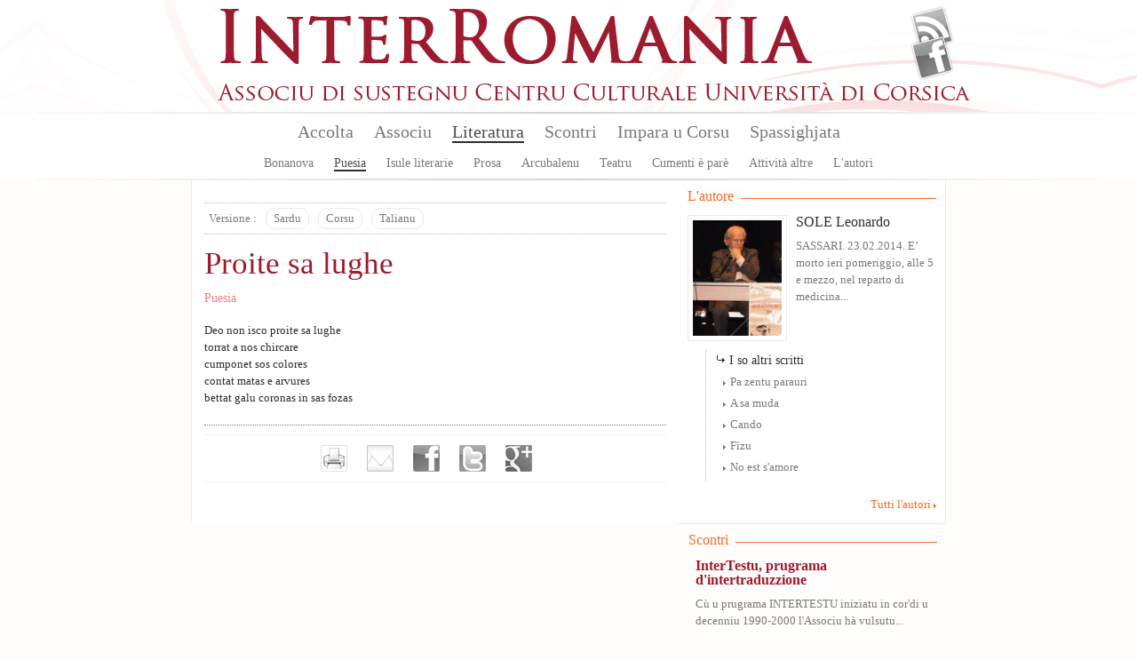

--- FILE ---
content_type: text/html; charset=utf-8
request_url: https://interromania.com/co-en/literatura/puesia/proite-sa-lughe-783.html
body_size: 7176
content:
<!DOCTYPE html PUBLIC "-//W3C//DTD XHTML+RDFa 1.0//EN"
  "http://www.w3.org/MarkUp/DTD/xhtml-rdfa-1.dtd">
<!--[if lt IE 7]> <html class="no-js lt-ie9 lt-ie8 lt-ie7" xmlns="http://www.w3.org/1999/xhtml" xml:lang="co-en" version="XHTML+RDFa 1.0" dir="ltr"
  xmlns:content="http://purl.org/rss/1.0/modules/content/"
  xmlns:dc="http://purl.org/dc/terms/"
  xmlns:foaf="http://xmlns.com/foaf/0.1/"
  xmlns:og="http://ogp.me/ns#"
  xmlns:rdfs="http://www.w3.org/2000/01/rdf-schema#"
  xmlns:sioc="http://rdfs.org/sioc/ns#"
  xmlns:sioct="http://rdfs.org/sioc/types#"
  xmlns:skos="http://www.w3.org/2004/02/skos/core#"
  xmlns:xsd="http://www.w3.org/2001/XMLSchema#"> <![endif]-->
<!--[if IE 7]> <html class="no-js lt-ie9 lt-ie8" xmlns="http://www.w3.org/1999/xhtml" xml:lang="co-en" version="XHTML+RDFa 1.0" dir="ltr"
  xmlns:content="http://purl.org/rss/1.0/modules/content/"
  xmlns:dc="http://purl.org/dc/terms/"
  xmlns:foaf="http://xmlns.com/foaf/0.1/"
  xmlns:og="http://ogp.me/ns#"
  xmlns:rdfs="http://www.w3.org/2000/01/rdf-schema#"
  xmlns:sioc="http://rdfs.org/sioc/ns#"
  xmlns:sioct="http://rdfs.org/sioc/types#"
  xmlns:skos="http://www.w3.org/2004/02/skos/core#"
  xmlns:xsd="http://www.w3.org/2001/XMLSchema#"> <![endif]-->
<!--[if IE 8]> <html class="no-js lt-ie9" xmlns="http://www.w3.org/1999/xhtml" xml:lang="co-en" version="XHTML+RDFa 1.0" dir="ltr"
  xmlns:content="http://purl.org/rss/1.0/modules/content/"
  xmlns:dc="http://purl.org/dc/terms/"
  xmlns:foaf="http://xmlns.com/foaf/0.1/"
  xmlns:og="http://ogp.me/ns#"
  xmlns:rdfs="http://www.w3.org/2000/01/rdf-schema#"
  xmlns:sioc="http://rdfs.org/sioc/ns#"
  xmlns:sioct="http://rdfs.org/sioc/types#"
  xmlns:skos="http://www.w3.org/2004/02/skos/core#"
  xmlns:xsd="http://www.w3.org/2001/XMLSchema#"> <![endif]-->
<!--[if gt IE 8]><!--> <html class="no-js" xmlns="http://www.w3.org/1999/xhtml" xml:lang="co-en" version="XHTML+RDFa 1.0" dir="ltr"
  xmlns:content="http://purl.org/rss/1.0/modules/content/"
  xmlns:dc="http://purl.org/dc/terms/"
  xmlns:foaf="http://xmlns.com/foaf/0.1/"
  xmlns:og="http://ogp.me/ns#"
  xmlns:rdfs="http://www.w3.org/2000/01/rdf-schema#"
  xmlns:sioc="http://rdfs.org/sioc/ns#"
  xmlns:sioct="http://rdfs.org/sioc/types#"
  xmlns:skos="http://www.w3.org/2004/02/skos/core#"
  xmlns:xsd="http://www.w3.org/2001/XMLSchema#"> <!--<![endif]-->

<head profile="http://www.w3.org/1999/xhtml/vocab">
  <meta http-equiv="Content-Type" content="text/html; charset=utf-8" />
<meta name="Generator" content="Drupal 7 (http://drupal.org)" />
<link rel="canonical" href="/co-en/literatura/puesia/proite-sa-lughe-783.html" />
<link rel="shortlink" href="/co-en/node/783" />
<link rel="shortcut icon" href="https://interromania.com/sites/all/themes/interRomania/favicon.ico" type="image/vnd.microsoft.icon" />
  <title>Proite sa lughe | InterRomania</title>
  <link type="text/css" rel="stylesheet" href="https://interromania.com/sites/default/files/css/css_xE-rWrJf-fncB6ztZfd2huxqgxu4WO-qwma6Xer30m4.css" media="all" />
<link type="text/css" rel="stylesheet" href="https://interromania.com/sites/default/files/css/css_Dp2hIfXtLQBttSNrETAl59izBieDwmNiWcsAEzZUFYE.css" media="all" />
<link type="text/css" rel="stylesheet" href="https://interromania.com/sites/default/files/css/css_GOOR5UhvF97Bm8m6z0Wq04afrxf350xu7JPbHp7ZRr4.css" media="all" />
<link type="text/css" rel="stylesheet" href="https://interromania.com/sites/default/files/css/css_PEgqAF7KBxd-vSYT8hlgGKuFVYVrlwrgx4dkwe2XAIY.css" media="all" />
<link type="text/css" rel="stylesheet" href="https://interromania.com/sites/default/files/css/css_vv4RnhqI8tXoaQju-xY5Jqwnnqtx_USYqF2iM2h73LI.css" media="all" />
<link type="text/css" rel="stylesheet" href="https://interromania.com/sites/default/files/css/css_lDQvn9gAcynM1ZdVhCSn3CHi5htBL1zNbugqr5tNx1k.css" media="print" />
  <script type="text/javascript" src="https://interromania.com/sites/default/files/js/js_vDrW3Ry_4gtSYaLsh77lWhWjIC6ml2QNkcfvfP5CVFs.js"></script>
<script type="text/javascript" src="https://interromania.com/sites/all/libraries/mediaelement/build/mediaelement-and-player.min.js?v=4"></script>
<script type="text/javascript" src="https://interromania.com/sites/default/files/js/js_IfMCH1o4K_O4ro0fwYHrd8Ci49uja6uXyqZ6ejkc3gs.js"></script>
<script type="text/javascript" src="https://interromania.com/sites/default/files/js/js_iJKL0iYRSJnE23ZYYqsIX9igE86HeUpsc0p17hx9cRE.js"></script>
<script type="text/javascript" src="https://interromania.com/sites/default/files/js/js__xyxijnajhb8dt-O1mlspwiO1GeUYxgNVPji3BwP9ms.js"></script>
<script type="text/javascript">
<!--//--><![CDATA[//><!--
jQuery.extend(Drupal.settings, {"basePath":"\/","pathPrefix":"co-en\/","ajaxPageState":{"theme":"interRomania","theme_token":"Xup0Xj5pjKOWJjSZmLLXni-YGJ0BxnnoTxkvmJghuMs","js":{"misc\/jquery.js":1,"misc\/jquery.once.js":1,"misc\/drupal.js":1,"sites\/all\/libraries\/mediaelement\/build\/mediaelement-and-player.min.js":1,"misc\/ajax.js":1,"sites\/all\/libraries\/colorbox\/jquery.colorbox-min.js":1,"sites\/all\/modules\/colorbox\/js\/colorbox.js":1,"sites\/all\/modules\/colorbox\/styles\/default\/colorbox_style.js":1,"sites\/all\/modules\/colorbox\/js\/colorbox_load.js":1,"sites\/all\/modules\/colorbox\/js\/colorbox_inline.js":1,"sites\/all\/modules\/mediaelement\/mediaelement.js":1,"sites\/all\/modules\/video\/js\/video.js":1,"misc\/progress.js":1,"sites\/all\/modules\/colorbox_node\/colorbox_node.js":1,"sites\/all\/themes\/interRomania\/scripts\/libs\/jquery-1.7.1.min.js":1,"sites\/all\/themes\/interRomania\/scripts\/plugins\/swfobject.js":1,"sites\/all\/themes\/interRomania\/scripts\/plugins\/jquery.jcarousel.min.js":1,"sites\/all\/themes\/interRomania\/scripts\/plugins\/jQuery.scrollable.js":1,"sites\/all\/themes\/interRomania\/scripts\/plugins.js":1,"sites\/all\/themes\/interRomania\/scripts\/script.js":1,"sites\/all\/themes\/interRomania\/scripts\/global.js":1},"css":{"modules\/system\/system.base.css":1,"modules\/system\/system.menus.css":1,"modules\/system\/system.messages.css":1,"modules\/system\/system.theme.css":1,"sites\/all\/libraries\/mediaelement\/build\/mediaelementplayer.min.css":1,"sites\/all\/modules\/calendar\/css\/calendar_multiday.css":1,"sites\/all\/modules\/colorbox_node\/colorbox_node.css":1,"sites\/all\/modules\/date\/date_api\/date.css":1,"sites\/all\/modules\/date\/date_popup\/themes\/datepicker.1.7.css":1,"modules\/field\/theme\/field.css":1,"sites\/all\/modules\/interRomania\/ir_dictionnaire\/ir_dictionnaire.css":1,"sites\/all\/modules\/interRomania\/ir_exercices\/styles.css":1,"sites\/all\/modules\/interRomania\/ir_homepage_lecon\/ir_homepage_lecon.css":1,"sites\/all\/modules\/interRomania\/ir_ricerca\/ir_ricerca.css":1,"sites\/all\/modules\/interRomania\/ir_spassighjata\/ir_spassighjata.css":1,"modules\/node\/node.css":1,"modules\/user\/user.css":1,"sites\/all\/modules\/views\/css\/views.css":1,"sites\/all\/modules\/ckeditor\/css\/ckeditor.css":1,"sites\/all\/modules\/colorbox\/styles\/default\/colorbox_style.css":1,"sites\/all\/modules\/ctools\/css\/ctools.css":1,"sites\/all\/modules\/video\/css\/video.css":1,"sites\/all\/modules\/print\/print_ui\/css\/print_ui.theme.css":1,"sites\/all\/themes\/interRomania\/styles\/style.css":1,"sites\/all\/themes\/interRomania\/styles\/reset.css":1,"sites\/all\/themes\/interRomania\/styles\/tools.css":1,"sites\/all\/themes\/interRomania\/styles\/global.css":1,"sites\/all\/themes\/interRomania\/styles\/layout.css":1,"sites\/all\/themes\/interRomania\/styles\/node.css":1,"sites\/all\/themes\/interRomania\/styles\/www.css":1,"sites\/all\/themes\/interRomania\/styles\/print.css":1}},"colorbox":{"opacity":"0.85","current":"{current} of {total}","previous":"\u00ab Prev","next":"Next \u00bb","close":"Close","maxWidth":"98%","maxHeight":"98%","fixed":true,"mobiledetect":true,"mobiledevicewidth":"480px"},"mediaelementAll":true,"colorbox_node":{"width":"600px","height":"600px"}});
//--><!]]>
</script>
	<!--[if lt IE 9]>
		<script src="//html5shiv.googlecode.com/svn/trunk/html5.js"></script>
		<script>window.html5 || document.write('<script src="scripts/libs/html5.js"><\/script>')</script>
	<![endif]-->
</head>
<body class="html not-front not-logged-in no-sidebars page-node page-node- page-node-783 node-type-article-litteraire i18n-co-en" >
	<!--[if lte IE 7]> <link rel="stylesheet" href="styles/styles-ie.css" /> <div class="alert-ie" style="display:none"> <p><strong>Attention ! </strong> Votre navigateur (Internet Explorer 6 ou 7) présente de sérieuses lacunes en terme de sécurité et de performances, dues à son obsolescence.<br>En conséquence, ce site sera consultable mais de manière moins optimale qu'avec un navigateur récent (<a href="http://www.browserforthebetter.com/download.html" style="color: #fff;">Internet Explorer 8+</a>, <a href="http://www.mozilla-europe.org/fr/firefox/" style="color: #fff;">Firefox</a>, <a href="http://www.google.com/chrome?hl=fr" style="color: #fff;">Chrome</a>, <a href="http://www.apple.com/fr/safari/download/" style="color: #fff;">Safari</a>,...)</p> </div> <![endif]-->
<!-- IE6 -->
<!--[if lte IE 6]> <style type="text/css">img, div { behavior: url(scripts/libs/iepngfix/iepngfix.htc) } </style> <![endif]-->

  <div id="skip-link">
    <a href="#main-content" class="element-invisible element-focusable">Skip to main content</a>
  </div>
    <!-- IE6 CAY LE MAL -->
<!--[if lte IE 6]> <style type="text/css">img, div { behavior: url(/site/all/themes/interRomania/scripts/lib/iepngfix/iepngfix.htc) } </style> <![endif]-->

<header role="banner" id="header">
	<div class="wpr_hdr clearfix">
			<h1 class="wpr_logo"><a href="/co-en" title="InterRomania Associu di sustegnu Centru Culturale Universita di Corsica" rel="home" id="logo"><img src="https://interromania.com/sites/all/themes/interRomania/logo.png" alt="InterRomania Associu di sustegnu Centru Culturale Universita di Corsica" /></a></h1>
		    <div id="block-ir-btns-flux-block-ir-btns-flux" class="block block block-ir-btns-flux">
				<div class="content">
	    <div class="lks_web"><a href="/corsu-cismuntincu/rss.xml" title="Abonnez-vous à nos flux RSS" rel="nofollow" class="lk_rss" target="_blank">Flux Rss</a><a href="/corsu-cismuntincu/node/883" title="Suivez-nous sur FAcebook" class="lk_fb">Facebook</a></div>	</div>
</div>
	</div>
	    <nav id="wprmenu" class="wpr_menu clearfix" role="navigation"><ul class="menu"><li class="first leaf menu-mlid-396"><a href="/co-en" title="">Accolta</a></li>
<li class="expanded menu-mlid-398"><a href="/co-en/node/1" title="">Associu</a><ul class="menu"><li class="first leaf menu-mlid-397"><a href="/co-en/node/1">Presentazione</a></li>
<li class="leaf menu-mlid-401"><a href="/co-en/node/2">Urganizazione</a></li>
<li class="leaf menu-mlid-399"><a href="/co-en/associu/vita-di-lassociu-16.html" title="">Vita di l'associu</a></li>
<li class="leaf menu-mlid-400"><a href="/co-en/associu/partenarii-17.html" title="">Partenarii</a></li>
<li class="leaf menu-mlid-402"><a href="/co-en/associu/publicazione">Publicazione</a></li>
<li class="leaf menu-mlid-429"><a href="/co-en/associu/prugramazione/annu">Prugramazione</a></li>
<li class="last leaf menu-mlid-124"><a href="/co-en/contact" title="">Piglià cuntattu</a></li>
</ul></li>
<li class="expanded menu-mlid-413 active-trail"><a href="/co-en/literatura" class="active-trail">Literatura</a><ul class="menu"><li class="first leaf menu-mlid-414"><a href="/co-en/literatura/bonanova-7.html" title="">Bonanova</a></li>
<li class="leaf menu-mlid-415 active-trail"><a href="/co-en/literatura/puesia-8.html" title="" class="active-trail">Puesia</a></li>
<li class="leaf menu-mlid-416"><a href="/co-en/literatura/isule-literarie-9.html" title="">Isule literarie</a></li>
<li class="leaf menu-mlid-417"><a href="/co-en/literatura/prosa-10.html" title="">Prosa</a></li>
<li class="leaf menu-mlid-418"><a href="/co-en/literatura/arcubalenu-11.html" title="">Arcubalenu</a></li>
<li class="leaf menu-mlid-419"><a href="/co-en/literatura/teatru-12.html" title="">Teatru</a></li>
<li class="leaf menu-mlid-824"><a href="/co-en/literatura/cumenti-e-pare-50.html" title="">Cumenti è parè</a></li>
<li class="leaf menu-mlid-420"><a href="/co-en/literatura/attivita-altre-13.html" title="">Attività altre</a></li>
<li class="last leaf menu-mlid-466"><a href="/co-en/literatura/l-autori">L'autori</a></li>
</ul></li>
<li class="expanded menu-mlid-422"><a href="/co-en/scontri">Scontri</a><ul class="menu"><li class="first leaf menu-mlid-423"><a href="/co-en/scontri/baratti-14.html" title="">Baratti</a></li>
<li class="leaf menu-mlid-424"><a href="/co-en/scontri/cunferenze-15.html" title="">Cunferenze</a></li>
<li class="last leaf menu-mlid-1115"><a href="/co-en/scontri/attelli-91.html" title="">Attelli</a></li>
</ul></li>
<li class="expanded menu-mlid-2517"><a href="/co-en/impara-u-corsu/lezzioni" title="">Impara u Corsu</a><ul class="menu"><li class="first leaf menu-mlid-2519"><a href="/co-en/impara-u-corsu/lezzioni" title="">Lezzioni</a></li>
<li class="leaf menu-mlid-2527"><a href="/co-en/impara-u-corsu/dizziunariu-corsu" title="">Dizziunariu</a></li>
<li class="leaf menu-mlid-2525"><a href="/co-en/impara-u-corsu/vocabulariu" title="">Vucabulariu</a></li>
<li class="last leaf menu-mlid-2526"><a href="/co-en/impara-u-corsu/gramatica" title="">Grammar</a></li>
</ul></li>
<li class="last expanded menu-mlid-2612"><a href="/co-en/spassighjata" title="Balades et randonnées">Spassighjata</a><ul class="menu"><li class="first leaf menu-mlid-2613"><a href="/co-en/spassighjata" title="">E Spassighjate</a></li>
<li class="leaf menu-mlid-2614"><a href="/co-en/spassighjata/in-i-rughjoni-488.html" title="">Spassighjata in i rughjoni</a></li>
<li class="leaf menu-mlid-2615"><a href="/co-en/spassighjata/pedighja-pe-u-suminatu-492.html" title="">Pedighjà pè u suminatu</a></li>
<li class="leaf menu-mlid-2616"><a href="/co-en/spassighjata/literarie-e-pedagogiche-486.html" title="">Spassighjata literarie è pedagogiche</a></li>
<li class="last leaf menu-mlid-2603"><a href="/co-en/spassighjata/cumune">Spassighjata pe cumune</a></li>
</ul></li>
</ul></nav><script type="text/javascript">sMn();</script></header>

<div id="ctr" class="clearfix nohp" role="main">
	
		
	<section id="ctrmain" class="clearfix" role="content">
		
						    		
		<div class="wpr_ctr">
					
					    		    					        <div class="tabs">
		          		        </div>
      		      				    			    <div class="wpr_tabs clearfix"><div class="btn label">Versione : </div><div class="btn"><a href="/co-en/literatura/puesia/proite-sa-lughe-783.html" rel="nofollow" title="Vesione uriginale" class="active">Sardu</a></div><div class="btn"><a href="/co-en/literatura/puesia/proite-sa-lughe-783.html?versione=corsu" title="Versione in Corsu" rel="version" class="active">Corsu</a></div><div class="btn"><a href="/co-en/literatura/puesia/proite-sa-lughe-783.html?versione=talianu" title="Versione in Talianu" rel="version" class="active">Talianu</a></div></div><article id="narticlelitteraire" class="wpr_art">
	<header class="wpr_hdr">
		<hgroup>
			<h1 class="titre_art">Proite sa lughe</h1><h2 class="tag"><a href="/co-en/literatura/puesia-8.html" rel="tag" title="Puesia">Puesia</a></h2></hgroup></header><div class="wpr_ctt clearfix"><div class="items clearfix"><div class="txt_art" id="txt0">    <p>Deo non isco proite sa lughe<br />torrat a nos chircare<br />cumponet sos colores<br />contat matas e arvures<br />bettat galu coronas in sas fozas</p>    </div></div></div>
	<footer class="wpr_ftr"></footer>
</article><div class="wpr_tools"><div class="wpr_tools_content clearfix"><a href="/co-en/print/literatura/puesia/proite-sa-lughe-783.html" class="btn_prt" target="_blank" title="Imprimer" rel="nofollow">Imprimer</a><a href="/co-en/printmail/literatura/puesia/proite-sa-lughe-783.html" class="btn_mail" title="Envoyer par e-mail" rel="nofollow">Envoyer par e-mail</a><a href="http://www.facebook.com/share.php?u=https%3A%2F%2Finterromania.comliteratura%2Fpuesia%2Fproite-sa-lughe-783.html" class="btn_facebook" target="_blank" title="Partager sur facebook" rel="nofollow">Partager sur facebook</a><a href="http://www.twitter.com/home?status=Proite+sa+lughe+-+https%3A%2F%2Finterromania.comliteratura%2Fpuesia%2Fproite-sa-lughe-783.html" class="btn_twitter" target="_blank" title="Partager sur Twitter" rel="nofollow">Partager sur Twitter</a><a href="https://plusone.google.com/_/+1/confirm?hl=fr-FR&amp;url=https%3A%2F%2Finterromania.comliteratura%2Fpuesia%2Fproite-sa-lughe-783.html" class="btn_google" target="_blank" title="Partager sur Google+" rel="nofollow">Partager sur Google+</a></div></div><script type="text/javascript">
		if( $('.wpr_tools') )
		{
			var tmplgt = $('.wpr_tools a:first').width();
			$('.wpr_tools a:first').css('margin-left', '0px');
			var tmpnbr = $('.wpr_tools a').length;
			$('.wpr_tools .wpr_tools_content').css('width', Number((tmplgt*tmpnbr)+(tmpnbr*20)) );

			$('.wpr_tools a').each(function(index, el){
				if( index > 1 )
				{
					$(this).click(function(){

						if( index == 1 )
						{
							var tmpwidth = 450;
		                    var tmpheight = 650;
		                    var scrollbar = 'yes';
						}
						else
						{
							var tmpwidth = 600;
	                    	var tmpheight = 400;
	                    	var scrollbar = 'no';
						}
	                    if(window.innerWidth)
	                    {
	                            var tmpleft = (window.innerWidth-tmpwidth)/2;
	                            var tmptop = (window.innerHeight-tmpheight)/2;
	                    }
	                    else
	                    {
	                            var tmpleft = (document.body.clientWidth-tmpwidth)/2;
	                            var tmptop = (document.body.clientHeight-tmpheight)/2;
	                    }
	                    
						window.open ($(this).attr('href'), $(this).attr('title'), config='height='+tmpheight+', width='+tmpwidth+', top='+tmptop+', left='+tmpleft+', toolbar=no, menubar=no, scrollbars='+scrollbar+', resizable=no, location=no, directories=no, status=no')
						return false;
					})
				}
			});
		}
	</script>			<div class="top_page"><a href="#header" rel="nofollow"></a></div>
		</div>
		
				<aside class="wpr_right clearfix">
			    <div class="wpr_aside_aut block">
	<div class="blk_titre"><span>L'autore</span></div>
	<div class="content"><article class="l_auteur clearfix first last"><figure class="wpr_img_art"><a href="/co-en/literatura/l-autori/sole-leonardo-288.html"><img typeof="foaf:Image" src="https://interromania.com/sites/default/files/styles/image_100xx/public/sole.png?itok=dkzUiNVf" alt="" /></a></figure><h1 class="titre_art"><a href="/co-en/literatura/l-autori/sole-leonardo-288.html">SOLE Leonardo</a></h1><p class="txt_art">SASSARI.&nbsp;23.02.2014. E’ morto ieri pomeriggio, alle 5 e mezzo, nel reparto di medicina...</p></article><div class="altri_scritti">
					<div class="subtitle_art">I so altri scritti</div><ul><li><a href="/co-en/literatura/puesia/pa-zentu-parauri-797.html" rel="nofollow" title="Pa zentu parauri">Pa zentu parauri</a></li><li><a href="/co-en/literatura/puesia/sa-muda-796.html" rel="nofollow" title="A sa muda">A sa muda</a></li><li><a href="/co-en/literatura/puesia/cando-795.html" rel="nofollow" title="Cando">Cando</a></li><li><a href="/co-en/literatura/puesia/fizu-794.html" rel="nofollow" title="Fìzu">Fìzu</a></li><li><a href="/co-en/literatura/puesia/no-est-samore-793.html" rel="nofollow" title="No est s&#039;amore">No est s&#039;amore</a></li></ul>
				</div><div class="more_lk"><a href="/literatura/l-autori" title="Tutti l'autori">Tutti l'autori</a></div></div>
</div><div class="wpr_aside_scontri block">
	<div class="blk_titre"><span>Scontri</span></div>
	<div class="content"><article class="wpr_scontri first last"><header class="wpr_hdr"><h1 class="titre_art"><a href="/co-en/node/764" title="InterTestu, prugrama d&amp;#039;intertraduzzione">InterTestu, prugrama d&#039;intertraduzzione</a></h1></header><p class="txt_art">
Cù u prugrama INTERTESTU iniziatu in cor&#39;di u decenniu 1990-2000 l&#39;Associu hà vulsutu...</p></article><div class="more_lk"><a href="" title="" rel="nofollow">Tutti l'articuli di scontri</a></div></div>
</div><div class="wpr_aside_block block_ctx block">
	<div class="blk_titre"><span>Literatura</span></div>
	<div class="content"><article class="wpr_art clearfix type_article_litteraire first"><header class="wpr_hdr"><hgroup><h2 class="tag"><a href="/co-en/literatura/attivita-altre-13.html" title="Attività altre" rel="tag">Attività altre</a></h2><h1 class="titre_art"><a href="/co-en/literatura/attivita-altre/tout-pour-plaire-16282.html" title="Tout pour plaire !">Tout pour plaire !</a></h1></hgroup></header></article><hr/><article class="wpr_art clearfix type_article_litteraire"><header class="wpr_hdr"><hgroup><h2 class="tag"><a href="/co-en/literatura/attivita-altre-13.html" title="Attività altre" rel="tag">Attività altre</a></h2><h1 class="titre_art"><a href="/co-en/literatura/attivita-altre/costanza-ferrini-1964-16281.html" title="COSTANZA FERRINI (1964)">COSTANZA FERRINI (1964)</a></h1></hgroup></header></article><hr/><article class="wpr_art clearfix type_lien"><header class="wpr_hdr"><hgroup><h2 class="tag"><a href="/co-en/literatura/attivita-altre-13.html" title="Attività altre" rel="tag">Attività altre</a></h2><h1 class="titre_art"><a href="/co-en/node/16280" class="lk_pdf" rel="nofollow">Vocabolario Butese</a></h1></hgroup></header></article><hr/><article class="wpr_art clearfix type_article_litteraire"><header class="wpr_hdr"><hgroup><h2 class="tag"><a href="/co-en/literatura/attivita-altre-13.html" title="Attività altre" rel="tag">Attività altre</a></h2><h1 class="titre_art"><a href="/co-en/literatura/attivita-altre/u-mediterraniu-cume-una-fronda-16278.html" title="U MEDITERRANIU CUM’È UNA FRONDA...">U MEDITERRANIU CUM’È UNA FRONDA...</a></h1></hgroup></header></article><hr/><article class="wpr_art clearfix type_article_litteraire last"><header class="wpr_hdr"><hgroup><h2 class="tag"><a href="/co-en/literatura/attivita-altre-13.html" title="Attività altre" rel="tag">Attività altre</a></h2><h1 class="titre_art"><a href="/co-en/literatura/attivita-altre/vaghjime-vizzavona-16275.html" title="Vaghjime in Vizzavona">Vaghjime in Vizzavona</a></h1></hgroup></header></article><div class="more_lk"><a href="/co-en/literatura" title="Tutti l&#039;articuli di Literatura" rel="nofollow">Tutti l&#039;articuli di Literatura</a></div></div>
</div>		</aside>
			</section>
	
		
</div>

<footer id="footer">
			    <div class="hdr_ftr"><a href="/co-en/contact" rel="nofollow">Cuntattu</a> - <a href="/co-en/node/1" rel="nofollow">Presentazione</a> - <a href="/co-en/associu/partenarii-17.html" rel="nofollow">Partenarii</a> - <a href="/co-en/pianu_di_u_situ.html">Pianu di u situ</a><span class="legales">© 2026 InterRomania tutti i diritti riservati</span>
</div>
<div class="wpr_ftr clearfix">
	<div class="ftr_part part_0"><h3 class="titre_ftr">Lingue</h3><ul><li><a href="/corsu-pumuntincu/lingua/corsu-22.html" title="Corsu : 391 articuli e 232 traduzzione.">Corsu</a></li><li><a href="/corsu-pumuntincu/lingua/francese-25.html" title="Francese : 263 articuli e 627 traduzzione.">Francese</a></li><li><a href="/corsu-pumuntincu/lingua/talianu-23.html" title="Talianu : 124 articuli e 93 traduzzione.">Talianu</a></li><li><a href="/corsu-pumuntincu/lingua/sardu-26.html" title="Sardu : 82 articuli e 42 traduzzione.">Sardu</a></li><li><a href="/corsu-pumuntincu/lingua/catalanu-24.html" title="Catalanu : 60 articuli e 86 traduzzione.">Catalanu</a></li><li><a href="/corsu-pumuntincu/lingua/purtughese-45.html" title="Purtughese : 59 articuli e 12 traduzzione.">Purtughese</a></li><li><a href="/corsu-pumuntincu/lingua/maltese-42.html" title="Maltese : 24 articuli">Maltese</a></li><li><a href="/corsu-pumuntincu/lingua/spagnolu-38.html" title="Spagnolu : 24 articuli e 21 traduzzione.">Spagnolu</a></li><li><a href="/corsu-pumuntincu/lingua/sicilianu-48.html" title="Sicilianu : 21 articuli e 10 traduzzione.">Sicilianu</a></li><li><a href="/corsu-pumuntincu/lingua/castillianu-44.html" title="Castillianu : 11 articuli e 1 traduzzione.">Castillianu</a></li><li><a href="/corsu-pumuntincu/literatura/" title="Tutte e lingue" class="more_lk" rel="nofollow">Tutte e lingue</a></li></ul></div><div class="ftr_part part_1"><h3 class="titre_ftr">L'autore</h3><ul><li><a href="/corsu-pumuntincu/literatura/l-autori/thiers-ghjacumu-6.html" title="72 articuli da THIERS Ghjacumu">THIERS Ghjacumu</a></li><li><a href="/corsu-pumuntincu/literatura/l-autori/durazzo-francescu-micheli-19.html" title="55 articuli da DURAZZO Francescu Micheli">DURAZZO Francescu Micheli</a></li><li><a href="/corsu-pumuntincu/literatura/l-autori/branco-rosa-alice-203.html" title="51 articuli da BRANCO Rosa Alice">BRANCO Rosa Alice</a></li><li><a href="/corsu-pumuntincu/literatura/l-autori/gattaceca-patrizia-59.html" title="48 articuli da GATTACECA Patrizia">GATTACECA Patrizia</a></li><li><a href="/corsu-pumuntincu/literatura/l-autori/friggieri-oliver-376.html" title="46 articuli da FRIGGIERI Oliver">FRIGGIERI Oliver</a></li><li><a href="/corsu-pumuntincu/literatura/l-autori/arca-antoni-12.html" title="43 articuli da ARCA Antoni">ARCA Antoni</a></li><li><a href="/corsu-pumuntincu/literatura/l-autori/di-meglio-alanu-49.html" title="42 articuli da DI MEGLIO Alanu">DI MEGLIO Alanu</a></li><li><a href="/corsu-pumuntincu/literatura/l-autori/al-masri-maram-33.html" title="37 articuli da AL MASRI Maram">AL MASRI Maram</a></li><li><a href="/corsu-pumuntincu/literatura/l-autori/katunaric-drazen-681.html" title="33 articuli da KATUNARIC Drazen">KATUNARIC Drazen</a></li><li><a href="/corsu-pumuntincu/literatura/l-autori/sole-leonardo-288.html" title="30 articuli da SOLE Leonardo">SOLE Leonardo</a></li><li><a href="/corsu-pumuntincu/literatura/l-autori/" title="Tutti l&#039;autori" class="more_lk" rel="nofollow">Tutti l'autori</a></li></ul></div><div class="ftr_part part_2"><h3 class="titre_ftr">Prugramazione</h3><ul><li><a href="/corsu-pumuntincu/associu/prugramazione/annu/" title="A prugramazione sana sana" class="more_lk" rel="nofollow">A prugramazione sana sana</a></li></ul></div><div class="ftr_part part_3"><h3 class="titre_ftr">Edizioni</h3><ul><li><a href="/corsu-pumuntincu/associu/publicazione/edizione/albiana-ccu-95.html" title="9 publicazioni">Albiana-CCU</a></li><li><a href="/corsu-pumuntincu/associu/publicazione/edizione/albiana-18.html" title="8 publicazioni">Albiana</a></li><li><a href="/corsu-pumuntincu/associu/publicazione/edizione/albiana-ccu-112.html" title="3 publicazioni">ALBIANA / CCU</a></li><li><a href="/corsu-pumuntincu/literatura/" title="Tutte l‘edizioni" class="more_lk" rel="nofollow">Tutte l'edizioni</a></li></ul></div></div>		<p class="site-infos">
		<a href="http://www.maestru.fr/" target="_blank" rel="designer">Réalisé par Maestru.fr</a>
	</p>
</footer>
    
  <script>
	  (function(i,s,o,g,r,a,m){i['GoogleAnalyticsObject']=r;i[r]=i[r]||function(){
	  (i[r].q=i[r].q||[]).push(arguments)},i[r].l=1*new Date();a=s.createElement(o),
	  m=s.getElementsByTagName(o)[0];a.async=1;a.src=g;m.parentNode.insertBefore(a,m)
	  })(window,document,'script','//www.google-analytics.com/analytics.js','ga');
	
	  ga('create', 'UA-34337234-1', 'interromania.com');
	  ga('send', 'pageview');
	
	</script>
</body>
</html>
